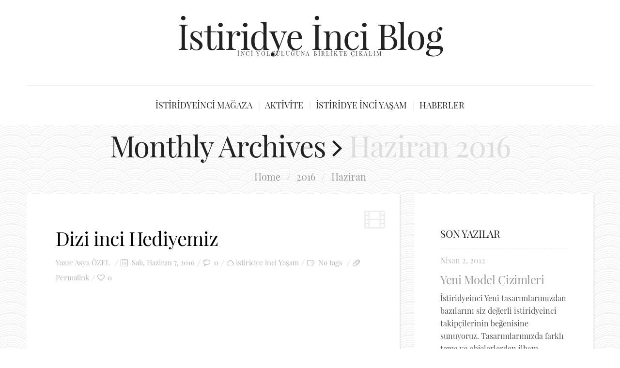

--- FILE ---
content_type: text/html; charset=UTF-8
request_url: https://blog.istiridyeinci.com.tr/2016/06/
body_size: 9004
content:
<!DOCTYPE html>
<!--[if lt IE 7 ]><html class="ie ie6" lang="tr"> <![endif]-->
<!--[if IE 7 ]><html class="ie ie7" lang="tr"> <![endif]-->
<!--[if IE 8 ]><html class="ie ie8" lang="tr"> <![endif]-->
<!--[if IE 9 ]><html class="ie ie9" lang="tr"> <![endif]-->
<!--[if (gt IE 9)|!(IE)]><!--><html lang="tr"> <!--<![endif]-->
<head>
	<title>  2016  Haziran Archive | İstiridye İnci Blog</title>
	<meta charset="UTF-8" />
	<meta name="viewport" content="width=device-width, initial-scale=1.0">
	<link rel="profile" href="http://gmpg.org/xfn/11" />
		<link rel="icon" href="https://blog.istiridyeinci.com.tr/wp-content/uploads/2015/12/istiridye-inci-blog-favicon-1-150x150.jpg" type="image/x-icon" />
		<link rel="pingback" href="https://blog.istiridyeinci.com.tr/xmlrpc.php" />
	<link rel="alternate" type="application/rss+xml" title="İstiridye İnci Blog" href="https://blog.istiridyeinci.com.tr/feed/" />
	<link rel="alternate" type="application/atom+xml" title="İstiridye İnci Blog" href="https://blog.istiridyeinci.com.tr/feed/atom/" />
	<script type='text/javascript'>
	(function() {
if ("-ms-user-select" in document.documentElement.style && navigator.userAgent.match(/IEMobile\/10\.0/)) {
var msViewportStyle = document.createElement("style");
msViewportStyle.appendChild(
document.createTextNode("@-ms-viewport{width:auto!important}")
);
document.getElementsByTagName("head")[0].appendChild(msViewportStyle);
}
})();
</script>
<meta name='robots' content='max-image-preview:large' />
<link rel='dns-prefetch' href='//s.w.org' />
<link rel="alternate" type="application/rss+xml" title="İstiridye İnci Blog &raquo; beslemesi" href="https://blog.istiridyeinci.com.tr/feed/" />
<link rel="alternate" type="application/rss+xml" title="İstiridye İnci Blog &raquo; yorum beslemesi" href="https://blog.istiridyeinci.com.tr/comments/feed/" />
<script type="text/javascript">
window._wpemojiSettings = {"baseUrl":"https:\/\/s.w.org\/images\/core\/emoji\/13.1.0\/72x72\/","ext":".png","svgUrl":"https:\/\/s.w.org\/images\/core\/emoji\/13.1.0\/svg\/","svgExt":".svg","source":{"concatemoji":"https:\/\/blog.istiridyeinci.com.tr\/wp-includes\/js\/wp-emoji-release.min.js?ver=5.9.12"}};
/*! This file is auto-generated */
!function(e,a,t){var n,r,o,i=a.createElement("canvas"),p=i.getContext&&i.getContext("2d");function s(e,t){var a=String.fromCharCode;p.clearRect(0,0,i.width,i.height),p.fillText(a.apply(this,e),0,0);e=i.toDataURL();return p.clearRect(0,0,i.width,i.height),p.fillText(a.apply(this,t),0,0),e===i.toDataURL()}function c(e){var t=a.createElement("script");t.src=e,t.defer=t.type="text/javascript",a.getElementsByTagName("head")[0].appendChild(t)}for(o=Array("flag","emoji"),t.supports={everything:!0,everythingExceptFlag:!0},r=0;r<o.length;r++)t.supports[o[r]]=function(e){if(!p||!p.fillText)return!1;switch(p.textBaseline="top",p.font="600 32px Arial",e){case"flag":return s([127987,65039,8205,9895,65039],[127987,65039,8203,9895,65039])?!1:!s([55356,56826,55356,56819],[55356,56826,8203,55356,56819])&&!s([55356,57332,56128,56423,56128,56418,56128,56421,56128,56430,56128,56423,56128,56447],[55356,57332,8203,56128,56423,8203,56128,56418,8203,56128,56421,8203,56128,56430,8203,56128,56423,8203,56128,56447]);case"emoji":return!s([10084,65039,8205,55357,56613],[10084,65039,8203,55357,56613])}return!1}(o[r]),t.supports.everything=t.supports.everything&&t.supports[o[r]],"flag"!==o[r]&&(t.supports.everythingExceptFlag=t.supports.everythingExceptFlag&&t.supports[o[r]]);t.supports.everythingExceptFlag=t.supports.everythingExceptFlag&&!t.supports.flag,t.DOMReady=!1,t.readyCallback=function(){t.DOMReady=!0},t.supports.everything||(n=function(){t.readyCallback()},a.addEventListener?(a.addEventListener("DOMContentLoaded",n,!1),e.addEventListener("load",n,!1)):(e.attachEvent("onload",n),a.attachEvent("onreadystatechange",function(){"complete"===a.readyState&&t.readyCallback()})),(n=t.source||{}).concatemoji?c(n.concatemoji):n.wpemoji&&n.twemoji&&(c(n.twemoji),c(n.wpemoji)))}(window,document,window._wpemojiSettings);
</script>
<style type="text/css">
img.wp-smiley,
img.emoji {
	display: inline !important;
	border: none !important;
	box-shadow: none !important;
	height: 1em !important;
	width: 1em !important;
	margin: 0 0.07em !important;
	vertical-align: -0.1em !important;
	background: none !important;
	padding: 0 !important;
}
</style>
	<link rel='stylesheet' id='wp-block-library-css'  href='https://blog.istiridyeinci.com.tr/wp-includes/css/dist/block-library/style.min.css?ver=5.9.12' type='text/css' media='all' />
<style id='global-styles-inline-css' type='text/css'>
body{--wp--preset--color--black: #000000;--wp--preset--color--cyan-bluish-gray: #abb8c3;--wp--preset--color--white: #ffffff;--wp--preset--color--pale-pink: #f78da7;--wp--preset--color--vivid-red: #cf2e2e;--wp--preset--color--luminous-vivid-orange: #ff6900;--wp--preset--color--luminous-vivid-amber: #fcb900;--wp--preset--color--light-green-cyan: #7bdcb5;--wp--preset--color--vivid-green-cyan: #00d084;--wp--preset--color--pale-cyan-blue: #8ed1fc;--wp--preset--color--vivid-cyan-blue: #0693e3;--wp--preset--color--vivid-purple: #9b51e0;--wp--preset--gradient--vivid-cyan-blue-to-vivid-purple: linear-gradient(135deg,rgba(6,147,227,1) 0%,rgb(155,81,224) 100%);--wp--preset--gradient--light-green-cyan-to-vivid-green-cyan: linear-gradient(135deg,rgb(122,220,180) 0%,rgb(0,208,130) 100%);--wp--preset--gradient--luminous-vivid-amber-to-luminous-vivid-orange: linear-gradient(135deg,rgba(252,185,0,1) 0%,rgba(255,105,0,1) 100%);--wp--preset--gradient--luminous-vivid-orange-to-vivid-red: linear-gradient(135deg,rgba(255,105,0,1) 0%,rgb(207,46,46) 100%);--wp--preset--gradient--very-light-gray-to-cyan-bluish-gray: linear-gradient(135deg,rgb(238,238,238) 0%,rgb(169,184,195) 100%);--wp--preset--gradient--cool-to-warm-spectrum: linear-gradient(135deg,rgb(74,234,220) 0%,rgb(151,120,209) 20%,rgb(207,42,186) 40%,rgb(238,44,130) 60%,rgb(251,105,98) 80%,rgb(254,248,76) 100%);--wp--preset--gradient--blush-light-purple: linear-gradient(135deg,rgb(255,206,236) 0%,rgb(152,150,240) 100%);--wp--preset--gradient--blush-bordeaux: linear-gradient(135deg,rgb(254,205,165) 0%,rgb(254,45,45) 50%,rgb(107,0,62) 100%);--wp--preset--gradient--luminous-dusk: linear-gradient(135deg,rgb(255,203,112) 0%,rgb(199,81,192) 50%,rgb(65,88,208) 100%);--wp--preset--gradient--pale-ocean: linear-gradient(135deg,rgb(255,245,203) 0%,rgb(182,227,212) 50%,rgb(51,167,181) 100%);--wp--preset--gradient--electric-grass: linear-gradient(135deg,rgb(202,248,128) 0%,rgb(113,206,126) 100%);--wp--preset--gradient--midnight: linear-gradient(135deg,rgb(2,3,129) 0%,rgb(40,116,252) 100%);--wp--preset--duotone--dark-grayscale: url('#wp-duotone-dark-grayscale');--wp--preset--duotone--grayscale: url('#wp-duotone-grayscale');--wp--preset--duotone--purple-yellow: url('#wp-duotone-purple-yellow');--wp--preset--duotone--blue-red: url('#wp-duotone-blue-red');--wp--preset--duotone--midnight: url('#wp-duotone-midnight');--wp--preset--duotone--magenta-yellow: url('#wp-duotone-magenta-yellow');--wp--preset--duotone--purple-green: url('#wp-duotone-purple-green');--wp--preset--duotone--blue-orange: url('#wp-duotone-blue-orange');--wp--preset--font-size--small: 13px;--wp--preset--font-size--medium: 20px;--wp--preset--font-size--large: 36px;--wp--preset--font-size--x-large: 42px;}.has-black-color{color: var(--wp--preset--color--black) !important;}.has-cyan-bluish-gray-color{color: var(--wp--preset--color--cyan-bluish-gray) !important;}.has-white-color{color: var(--wp--preset--color--white) !important;}.has-pale-pink-color{color: var(--wp--preset--color--pale-pink) !important;}.has-vivid-red-color{color: var(--wp--preset--color--vivid-red) !important;}.has-luminous-vivid-orange-color{color: var(--wp--preset--color--luminous-vivid-orange) !important;}.has-luminous-vivid-amber-color{color: var(--wp--preset--color--luminous-vivid-amber) !important;}.has-light-green-cyan-color{color: var(--wp--preset--color--light-green-cyan) !important;}.has-vivid-green-cyan-color{color: var(--wp--preset--color--vivid-green-cyan) !important;}.has-pale-cyan-blue-color{color: var(--wp--preset--color--pale-cyan-blue) !important;}.has-vivid-cyan-blue-color{color: var(--wp--preset--color--vivid-cyan-blue) !important;}.has-vivid-purple-color{color: var(--wp--preset--color--vivid-purple) !important;}.has-black-background-color{background-color: var(--wp--preset--color--black) !important;}.has-cyan-bluish-gray-background-color{background-color: var(--wp--preset--color--cyan-bluish-gray) !important;}.has-white-background-color{background-color: var(--wp--preset--color--white) !important;}.has-pale-pink-background-color{background-color: var(--wp--preset--color--pale-pink) !important;}.has-vivid-red-background-color{background-color: var(--wp--preset--color--vivid-red) !important;}.has-luminous-vivid-orange-background-color{background-color: var(--wp--preset--color--luminous-vivid-orange) !important;}.has-luminous-vivid-amber-background-color{background-color: var(--wp--preset--color--luminous-vivid-amber) !important;}.has-light-green-cyan-background-color{background-color: var(--wp--preset--color--light-green-cyan) !important;}.has-vivid-green-cyan-background-color{background-color: var(--wp--preset--color--vivid-green-cyan) !important;}.has-pale-cyan-blue-background-color{background-color: var(--wp--preset--color--pale-cyan-blue) !important;}.has-vivid-cyan-blue-background-color{background-color: var(--wp--preset--color--vivid-cyan-blue) !important;}.has-vivid-purple-background-color{background-color: var(--wp--preset--color--vivid-purple) !important;}.has-black-border-color{border-color: var(--wp--preset--color--black) !important;}.has-cyan-bluish-gray-border-color{border-color: var(--wp--preset--color--cyan-bluish-gray) !important;}.has-white-border-color{border-color: var(--wp--preset--color--white) !important;}.has-pale-pink-border-color{border-color: var(--wp--preset--color--pale-pink) !important;}.has-vivid-red-border-color{border-color: var(--wp--preset--color--vivid-red) !important;}.has-luminous-vivid-orange-border-color{border-color: var(--wp--preset--color--luminous-vivid-orange) !important;}.has-luminous-vivid-amber-border-color{border-color: var(--wp--preset--color--luminous-vivid-amber) !important;}.has-light-green-cyan-border-color{border-color: var(--wp--preset--color--light-green-cyan) !important;}.has-vivid-green-cyan-border-color{border-color: var(--wp--preset--color--vivid-green-cyan) !important;}.has-pale-cyan-blue-border-color{border-color: var(--wp--preset--color--pale-cyan-blue) !important;}.has-vivid-cyan-blue-border-color{border-color: var(--wp--preset--color--vivid-cyan-blue) !important;}.has-vivid-purple-border-color{border-color: var(--wp--preset--color--vivid-purple) !important;}.has-vivid-cyan-blue-to-vivid-purple-gradient-background{background: var(--wp--preset--gradient--vivid-cyan-blue-to-vivid-purple) !important;}.has-light-green-cyan-to-vivid-green-cyan-gradient-background{background: var(--wp--preset--gradient--light-green-cyan-to-vivid-green-cyan) !important;}.has-luminous-vivid-amber-to-luminous-vivid-orange-gradient-background{background: var(--wp--preset--gradient--luminous-vivid-amber-to-luminous-vivid-orange) !important;}.has-luminous-vivid-orange-to-vivid-red-gradient-background{background: var(--wp--preset--gradient--luminous-vivid-orange-to-vivid-red) !important;}.has-very-light-gray-to-cyan-bluish-gray-gradient-background{background: var(--wp--preset--gradient--very-light-gray-to-cyan-bluish-gray) !important;}.has-cool-to-warm-spectrum-gradient-background{background: var(--wp--preset--gradient--cool-to-warm-spectrum) !important;}.has-blush-light-purple-gradient-background{background: var(--wp--preset--gradient--blush-light-purple) !important;}.has-blush-bordeaux-gradient-background{background: var(--wp--preset--gradient--blush-bordeaux) !important;}.has-luminous-dusk-gradient-background{background: var(--wp--preset--gradient--luminous-dusk) !important;}.has-pale-ocean-gradient-background{background: var(--wp--preset--gradient--pale-ocean) !important;}.has-electric-grass-gradient-background{background: var(--wp--preset--gradient--electric-grass) !important;}.has-midnight-gradient-background{background: var(--wp--preset--gradient--midnight) !important;}.has-small-font-size{font-size: var(--wp--preset--font-size--small) !important;}.has-medium-font-size{font-size: var(--wp--preset--font-size--medium) !important;}.has-large-font-size{font-size: var(--wp--preset--font-size--large) !important;}.has-x-large-font-size{font-size: var(--wp--preset--font-size--x-large) !important;}
</style>
<link rel='stylesheet' id='contact-form-7-css'  href='https://blog.istiridyeinci.com.tr/wp-content/plugins/contact-form-7/includes/css/styles.css?ver=5.5.6' type='text/css' media='all' />
<link rel='stylesheet' id='zilla-likes-css'  href='https://blog.istiridyeinci.com.tr/wp-content/plugins/zilla-likes/styles/zilla-likes.css?ver=5.9.12' type='text/css' media='all' />
<link rel='stylesheet' id='bootstrap-css'  href='https://blog.istiridyeinci.com.tr/wp-content/themes/BUZZBLOG-theme/bootstrap.css?ver=2.3' type='text/css' media='all' />
<link rel='stylesheet' id='responsive-css'  href='https://blog.istiridyeinci.com.tr/wp-content/themes/BUZZBLOG-theme/responsive.css?ver=2.3' type='text/css' media='all' />
<link rel='stylesheet' id='magnificpopup-css'  href='https://blog.istiridyeinci.com.tr/wp-content/themes/BUZZBLOG-theme/css/magnificpopup.css?ver=1.0' type='text/css' media='all' />
<link rel='stylesheet' id='mainstyle-css'  href='https://blog.istiridyeinci.com.tr/wp-content/themes/BUZZBLOG-theme/style.css?ver=1.0' type='text/css' media='all' />
<link rel='stylesheet' id='owl-css'  href='https://blog.istiridyeinci.com.tr/wp-content/themes/BUZZBLOG-theme/css/owl.carousel.css?ver=1.0' type='text/css' media='all' />
<script type='text/javascript' src='https://blog.istiridyeinci.com.tr/wp-includes/js/jquery/jquery.min.js?ver=3.6.0' id='jquery-core-js'></script>
<script type='text/javascript' src='https://blog.istiridyeinci.com.tr/wp-includes/js/jquery/jquery-migrate.min.js?ver=3.3.2' id='jquery-migrate-js'></script>
<script type='text/javascript' src='https://blog.istiridyeinci.com.tr/wp-content/themes/BUZZBLOG-theme/js/modernizr.js?ver=2.0.6' id='modernizr-js'></script>
<script type='text/javascript' id='zilla-likes-js-extra'>
/* <![CDATA[ */
var zilla_likes = {"ajaxurl":"https:\/\/blog.istiridyeinci.com.tr\/wp-admin\/admin-ajax.php"};
/* ]]> */
</script>
<script type='text/javascript' src='https://blog.istiridyeinci.com.tr/wp-content/plugins/zilla-likes/scripts/zilla-likes.js?ver=5.9.12' id='zilla-likes-js'></script>
<link rel="https://api.w.org/" href="https://blog.istiridyeinci.com.tr/wp-json/" /><link rel="EditURI" type="application/rsd+xml" title="RSD" href="https://blog.istiridyeinci.com.tr/xmlrpc.php?rsd" />
<link rel="wlwmanifest" type="application/wlwmanifest+xml" href="https://blog.istiridyeinci.com.tr/wp-includes/wlwmanifest.xml" /> 
<meta name="generator" content="WordPress 5.9.12" />
<style type="text/css">.logo {
    margin: 50px auto;
}.top-panel-button .toggle-button {color:#e1e1e1}.top-panel-button {border-color:#eeeeee}.nav__primary {background:#ffffff}@media all and (min-width: 800px) {.flexnav > li > a:after {color:#d6d6d6}}.nav__primary {border-color:#eeeeee}.logo_tagline {color:#444444}.header-overlay {background:#ffffff}.header-overlay {-moz-opacity: 0.85; -khtml-opacity: 0.85; opacity: 0.85;}body { background-image:url(https://blog.istiridyeinci.com.tr/wp-content/themes/BUZZBLOG-theme/images/patterns/pattern1.png); background-repeat:repeat; background-position:top center;  background-attachment:scroll; }body { background-color:#ffffff;}.headerstyler { background-color:#ffffff;}</style>
<style type='text/css'>
h1 { font-weight: 400; font-style: normal; font-size: 60px; line-height: 60px; font-family: playfair_displayregular;  color:#222222; }
h2 { font-weight: 400; font-style: normal; font-size: 40px; line-height: 40px; font-family: playfair_displayregular;  color:#222222; }
h3 { font-weight: 400; font-style: normal; font-size: 34px; line-height: 34px; font-family: playfair_displayregular;  color:#222222; }
h4 { font-weight: 400; font-style: normal; font-size: 24px; line-height: 28px; font-family: playfair_displayregular;  color:#222222; }
h5 { font-weight: 400; font-style: normal; font-size: 21px; line-height: 32px; font-family: playfair_displayregular;  color:#222222; }
h6 { font-weight: 400; font-style: normal; font-size: 18px; line-height: 24px; font-family: playfair_displayregular;  color:#222222; }
.main-holder, .mfp-wrap { font-weight: 400; font-style: normal; font-size: 20px; line-height: 31px; font-family: playfair_displayregular;  color:#525252; }
.logo_h__txt, .logo_link { font-weight: 400; font-style: normal; font-size: 73px; line-height: 45px; font-family: playfair_displayregular;  color:#222222; }
.flexnav > li > a { font-weight: 400; font-style: normal; font-size: 18px; line-height: 21px; font-family: playfair_displayregular;  color:#222222; }
.nav.footer-nav a { font-weight: 400; font-style: normal; font-size: 13px; line-height: 22px; font-family: playfair_displayregular;  color:#667078; }
</style>
	
<!--[if IE 8 ]>
<link rel="stylesheet" id="stylesheet-ie8" type="text/css" href="https://blog.istiridyeinci.com.tr/wp-content/themes/BUZZBLOG-theme/ie8.css" />
	<script src="https://blog.istiridyeinci.com.tr/wp-content/themes/BUZZBLOG-theme/js/respond.js"></script>
<![endif]-->
</head>

<body class="archive date cat-1-id">
	
			<div id="stickynot" class="main-holder" style="margin-top:0px;">
<header id="headerfix" class="headerstyler headerphoto normal_header" style="">
<div class="header-overlay"></div>
	<div class="container">
		<div class="row-fluid">
			<div class="span12">
				
<div class="row-fluid">

    <div class="span12">
    	<!-- BEGIN LOGO -->                     
<div class="logo">                            
						<h1 class="logo_h logo_h__txt"><a href="https://blog.istiridyeinci.com.tr/" title="inci Yolculuğuna Birlikte çıkalım" class="logo_link">İstiridye İnci Blog</a></h1>
				<!-- Site Tagline -->
								<p class="logo_tagline">inci Yolculuğuna Birlikte çıkalım</p>
					
				
</div>
<!-- END LOGO -->    </div>
	</div>
	<div class="row-fluid post-header">
	<div class="span12">
    			<!-- BEGIN MAIN NAVIGATION  -->
		<div class="menu-button"><i class="icon-menu"></i>
				</div>
		<nav class="nav nav__primary clearfix"> 
			<ul data-breakpoint="800" id="menu-header" class="flexnav"><li id="menu-item-259" class="menu-item menu-item-type-custom menu-item-object-custom"><a href="http://www.istiridyeinci.com.tr">istiridyeinci Mağaza</a></li>
<li id="menu-item-260" class="menu-item menu-item-type-taxonomy menu-item-object-category"><a href="https://blog.istiridyeinci.com.tr/kategori/aktivite/">Aktivite</a></li>
<li id="menu-item-261" class="menu-item menu-item-type-taxonomy menu-item-object-category"><a href="https://blog.istiridyeinci.com.tr/kategori/istiridyeinci-yasam/">istiridye inci Yaşam</a></li>
<li id="menu-item-262" class="menu-item menu-item-type-taxonomy menu-item-object-category"><a href="https://blog.istiridyeinci.com.tr/kategori/haberler/">Haberler</a></li>
</ul>			
		 </nav>
		<!-- END MAIN NAVIGATION -->


    </div>
	

</div>
<!--<div class="row"> -->
    
<!-- </div> -->			</div>
		</div>
	</div>

</header>
<div class="content-holder clearfix">
    <div class="container">
        <div class="row">
            <div class="span12">
                <div class="row">
                    <div id="title-header" class="span12">
                    <div class="page-header">
                        <section class="title-section">
	<h1>
			
			Monthly Archives <i class="icon-angle-right"></i> <span class="subtitle">Haziran 2016</span>
			
			</h1>
						<!-- BEGIN BREADCRUMBS-->
			<ul class="breadcrumb breadcrumb__t"><li><a href="https://blog.istiridyeinci.com.tr">Home</a></li> <li class="divider">/</li> <li><a href="https://blog.istiridyeinci.com.tr/2016/">2016</a></li> <li class="divider">/</li> <li class="active">Haziran</li></ul>			<!-- END BREADCRUMBS -->
		
</section><!-- .title-section -->                    </div>
					 </div>
                </div>
                <div class="row">
                    <div class="span8 right" id="content" class="content" role="main">
                        <!-- displays the tag's description from the Wordpress admin -->
<article id="post-399" class="post__holder post-399 post type-post status-publish format-video hentry category-istiridyeinci-yasam post_format-post-format-video cat-1-id">				
<div class="post-formats hidden-phone"><i class="icon-video icon-2x"></i></div>	<header class="post-header">	
					<h2 class="post-title entry-title"><a href="https://blog.istiridyeinci.com.tr/dizi-inci-hediyemiz/" title="Permalink Dizi inci Hediyemiz">Dizi inci Hediyemiz</a></h2>
			</header>
	<!-- Post Meta -->
	<div class="meta-space">
				<span class="vcard author"><span>Yazar <i class="fn"><a href="https://blog.istiridyeinci.com.tr/author/asya/" title="Asya ÖZEL tarafından yazılan yazılar" rel="author">Asya ÖZEL</a></i></span></span>
					<span class="post-date date updated"><i class="icon-calendar-2"></i> Salı, Haziran 7, 2016</span>
					<span><i class="icon-comment-2"></i> <a href="https://blog.istiridyeinci.com.tr/dizi-inci-hediyemiz/#respond" class="comments-link" >0</a></span>
						<span class="post_category"><i class="icon-cloud-2"></i><a href="https://blog.istiridyeinci.com.tr/kategori/istiridyeinci-yasam/" >istiridye inci Yaşam</a></span>
															<span><i class="icon-tag-2"></i>
									No tags								</span>
												<span class="post_permalink"><i class="icon-attach-2"></i><a href="https://blog.istiridyeinci.com.tr/dizi-inci-hediyemiz/" title="Permalink Dizi inci Hediyemiz">Permalink</a></span>
				
	<span><a href="#" class="zilla-likes" id="zilla-likes-399" title="Like this">0</a></span>	</div>
	<!--// Post Meta -->
	
	
			<div class="video-wrap" style="margin: 0px 0px 1.5em;">
						<iframe title="YouTube video player" class="youtube-player" type="text/html" width="1000" height="750" src="https://www.youtube.com/embed/7qoF2AdpM-c?wmode=opaque" frameborder="0"></iframe>				</div>
					
			
<div class="row-fluid">
	<div class="span12">

			
	<!-- Post Content -->
	<div class="post_content">	
		<p>Tolga karel Sarah Scotti  Düğününde taktim ettiği <a href="https://www.istiridyeinci.com.tr/dizi-setler/">dizi inci</a>leri istiridye inci hediye etmiştir.</p>
				<div class="clear"></div>
	</div>
	<!-- //Post Content -->	
		</div>	 </div>       
<!-- .share-buttons -->
<div class="share-buttons">
	
<!-- <a class="facebook" target="_blank" onclick="return !window.open(this.href, 'Facebook', 'width=640,height=300')" href="http://www.facebook.com/sharer/sharer.php?u=">Facebook</a> -->
<a class="hs-icon icon-facebook-1" onClick="window.open('http://www.facebook.com/sharer.php?u=https://blog.istiridyeinci.com.tr/dizi-inci-hediyemiz/','Facebook','width=600,height=300,left='+(screen.availWidth/2-300)+',top='+(screen.availHeight/2-150)+''); return false;" href="http://www.facebook.com/sharer.php?u=https://blog.istiridyeinci.com.tr/dizi-inci-hediyemiz/"></a>
<a class="hs-icon icon-twitter" onClick="window.open('http://twitter.com/share?url=https://blog.istiridyeinci.com.tr/dizi-inci-hediyemiz/&amp;text=Dizi%20inci%20Hediyemiz','Twitter share','width=600,height=300,left='+(screen.availWidth/2-300)+',top='+(screen.availHeight/2-150)+''); return false;" href="http://twitter.com/share?url=https://blog.istiridyeinci.com.tr/dizi-inci-hediyemiz/&amp;text=Dizi%20inci%20Hediyemiz"></a>
<a class="hs-icon icon-gplus" onClick="window.open('https://plus.google.com/share?url=https://blog.istiridyeinci.com.tr/dizi-inci-hediyemiz/','Google plus','width=585,height=666,left='+(screen.availWidth/2-292)+',top='+(screen.availHeight/2-333)+''); return false;" href="https://plus.google.com/share?url=https://blog.istiridyeinci.com.tr/dizi-inci-hediyemiz/"></a>
<a class="hs-icon icon-digg" onClick="window.open('http://www.digg.com/submit?url=https://blog.istiridyeinci.com.tr/dizi-inci-hediyemiz/','Digg','width=715,height=330,left='+(screen.availWidth/2-357)+',top='+(screen.availHeight/2-165)+''); return false;" href="http://www.digg.com/submit?url=https://blog.istiridyeinci.com.tr/dizi-inci-hediyemiz/"></a>
<a class="hs-icon icon-reddit" onClick="window.open('http://reddit.com/submit?url=https://blog.istiridyeinci.com.tr/dizi-inci-hediyemiz/&amp;title=Dizi%20inci%20Hediyemiz','Reddit','width=617,height=514,left='+(screen.availWidth/2-308)+',top='+(screen.availHeight/2-257)+''); return false;" href="http://reddit.com/submit?url=https://blog.istiridyeinci.com.tr/dizi-inci-hediyemiz/&amp;title=Dizi%20inci%20Hediyemiz"></a>
<a class="hs-icon icon-linkedin" onClick="window.open('http://www.linkedin.com/shareArticle?mini=true&amp;url=https://blog.istiridyeinci.com.tr/dizi-inci-hediyemiz/','Linkedin','width=863,height=500,left='+(screen.availWidth/2-431)+',top='+(screen.availHeight/2-250)+''); return false;" href="http://www.linkedin.com/shareArticle?mini=true&amp;url=https://blog.istiridyeinci.com.tr/dizi-inci-hediyemiz/"></a>
<a target="_blank" class="hs-icon icon-pinterest" href="http://pinterest.com/pin/create/button/?url=https://blog.istiridyeinci.com.tr/dizi-inci-hediyemiz/&media=&description=Dizi%20inci%20Hediyemiz" data-pin-do="buttonPin" data-pin-config="none" data-pin-height="28"></a>
<a class="hs-icon icon-stumbleupon" onClick="window.open('http://www.stumbleupon.com/submit?url=https://blog.istiridyeinci.com.tr/dizi-inci-hediyemiz/&amp;title=Dizi%20inci%20Hediyemiz','Stumbleupon','width=600,height=300,left='+(screen.availWidth/2-300)+',top='+(screen.availHeight/2-150)+''); return false;" href="http://www.stumbleupon.com/submit?url=https://blog.istiridyeinci.com.tr/dizi-inci-hediyemiz/&amp;title=Dizi%20inci%20Hediyemiz"></a>
<a class="hs-icon icon-tumblr" onClick="window.open('http://www.tumblr.com/share/link?url=blog.istiridyeinci.com.tr/dizi-inci-hediyemiz/&amp;name=Dizi%20inci%20Hediyemiz','Tumblr','width=600,height=300,left='+(screen.availWidth/2-300)+',top='+(screen.availHeight/2-150)+''); return false;" href="http://www.tumblr.com/share/link?url=blog.istiridyeinci.com.tr/dizi-inci-hediyemiz/&amp;name=Dizi%20inci%20Hediyemiz"></a>
<a class="hs-icon icon-vkontakte" onclick="window.open('http://vk.com/share.php?url=https://blog.istiridyeinci.com.tr/dizi-inci-hediyemiz/','vkontakte','width=600,height=300,left='+(screen.availWidth/2-300)+',top='+(screen.availHeight/2-150)+''); return false;" href="http://vk.com/share.php?url=https://blog.istiridyeinci.com.tr/dizi-inci-hediyemiz/"></a>
<a class="hs-icon icon-mail" href="mailto:?subject=Dizi%20inci%20Hediyemiz&amp;body=https://blog.istiridyeinci.com.tr/dizi-inci-hediyemiz/"></a>
</div><!-- //.share-buttons -->
</article><!--//.post__holder-->
<!-- Posts navigation -->                    </div>
                    <div class="span4 sidebar" id="sidebar">
                        <div id="my_poststypewidget-4" class="widget"><div class="widget-content"><h5>SON YAZILAR</h5><ul class='post-list unstyled'>
    		<li class="cat_post_item-1 clearfix">
					<div class="small">
           <time datetime="2012-04-02T15:50">Nisan 2, 2012</time>
                  </div>
         <div class="post-list_h">
      			  <h4><a class="post-title" href="https://blog.istiridyeinci.com.tr/yeni-model-cizimleri/" rel="bookmark" title="Yeni Model Çizimleri">Yeni Model Çizimleri</a></h4>
			      		 	
        		<div class="para">
	       		              <p>İstiridyeinci Yeni tasarımlarımızdan bazılarını siz değerli istiridyeinci takipçilerinin beğenisine sunuyoruz. Tasarımlarımızda farklı tema ve objelerlerden ilham alınarak çizimlerini heyecanla gerçekleştiriyoruz.  Henüz Satışa sunulmayan modellerimizde aşk ve doğa temasına yer verildi.

Aşkın ... </p>		            		   </div>
              </div>
	  
			              <a href="https://blog.istiridyeinci.com.tr/yeni-model-cizimleri/" class="link">Read more</a>
      		</li><!--//.post-list_li -->
    
	    		<li class="cat_post_item-2 clearfix">
					<div class="small">
           <time datetime="2018-03-07T16:54">Mart 7, 2018</time>
                  </div>
         <div class="post-list_h">
      			  <h4><a class="post-title" href="https://blog.istiridyeinci.com.tr/yazar-gizem-sinan-a-destegimiz/" rel="bookmark" title="Yazar Gizem Sinan &#8216;a desteğimiz">Yazar Gizem Sinan &#8216;a desteğimiz</a></h4>
			      		 	
        		<div class="para">
	       		              <p>
 10-18 Mart 2018 tarihleri arasında düzenlenecek 5. Uluslararası CNR Kitap Fuarı CNR EXPO Yeşilköy’de. Destek sağladığımız yazarımızın 18 Mart Pazar günü imza gününe sizde davetlisiniz. İstiridye İnci Ailesi olarak başarılar ... </p>		            		   </div>
              </div>
	  
			              <a href="https://blog.istiridyeinci.com.tr/yazar-gizem-sinan-a-destegimiz/" class="link">Read more</a>
      		</li><!--//.post-list_li -->
    
	    		<li class="cat_post_item-3 clearfix">
					<div class="small">
           <time datetime="2019-01-20T00:47">Ocak 20, 2019</time>
                  </div>
         <div class="post-list_h">
      			  <h4><a class="post-title" href="https://blog.istiridyeinci.com.tr/trt-radyo-1-kanalina-katildik/" rel="bookmark" title="TRT Radyo 1 Kanalına Davet Edildik">TRT Radyo 1 Kanalına Davet Edildik</a></h4>
			      		 	
        		<div class="para">
	       		              <p>TRT 1 FM Cevahirname programında Mücevher taşları "İNCİ" konulu programda istiridye inci kurucusu Vedat ÇELİK programa davet edildi. Programın tamamını dinlemek için yukarıdan "Listen in browser" / Play tıklamanız yeterli.</p>		            		   </div>
              </div>
	  
			              <a href="https://blog.istiridyeinci.com.tr/trt-radyo-1-kanalina-katildik/" class="link">Read more</a>
      		</li><!--//.post-list_li -->
    
		</ul>
		
</div></div><div id="social_networks-2" class="widget"><div class="widget-content"><h5>SOSYAL YANIMIZ</h5>			<!-- BEGIN SOCIAL NETWORKS -->
						
			<div class="social social__list unstyled">
				
				    						
																<a target="_blank" class="icon-facebook icon-2x social_link social_link__facebook" data-rel="tooltip" data-original-title="facebook" href="https://www.facebook.com/istiridyeinci.com.tr/">
							</a>
																				
								    						
																<a target="_blank" class="icon-twitter icon-2x social_link social_link__twitter" data-rel="tooltip" data-original-title="twitter" href="https://twitter.com/istiridyeinci">
							</a>
																				
								    						    						    						    						    						    						    						    						
																<a target="_blank" class="icon-instagram icon-2x social_link social_link__instagram" data-rel="tooltip" data-original-title="instagram" href="https://www.instagram.com/istiridyeinci/">
							</a>
																				
								    						    						
																<a target="_blank" class="icon-youtube icon-2x social_link social_link__youtube" data-rel="tooltip" data-original-title="youtube" href="https://www.youtube.com/channel/UCmBXsswVHDi_1QCo5dP2HmA">
							</a>
																				
								    						    						    						    						    						    							      
   		</div>
   		<!-- END SOCIAL NETWORKS -->
      
		</div></div><div id="archives-2" class="widget"><div class="widget-content"><h5>Arşivler</h5>
			<ul>
					<li><a href='https://blog.istiridyeinci.com.tr/2020/12/'>Aralık 2020</a></li>
	<li><a href='https://blog.istiridyeinci.com.tr/2019/03/'>Mart 2019</a></li>
	<li><a href='https://blog.istiridyeinci.com.tr/2019/01/'>Ocak 2019</a></li>
	<li><a href='https://blog.istiridyeinci.com.tr/2018/10/'>Ekim 2018</a></li>
	<li><a href='https://blog.istiridyeinci.com.tr/2018/03/'>Mart 2018</a></li>
	<li><a href='https://blog.istiridyeinci.com.tr/2017/09/'>Eylül 2017</a></li>
	<li><a href='https://blog.istiridyeinci.com.tr/2017/08/'>Ağustos 2017</a></li>
	<li><a href='https://blog.istiridyeinci.com.tr/2017/07/'>Temmuz 2017</a></li>
	<li><a href='https://blog.istiridyeinci.com.tr/2017/02/'>Şubat 2017</a></li>
	<li><a href='https://blog.istiridyeinci.com.tr/2016/12/'>Aralık 2016</a></li>
	<li><a href='https://blog.istiridyeinci.com.tr/2016/11/'>Kasım 2016</a></li>
	<li><a href='https://blog.istiridyeinci.com.tr/2016/10/'>Ekim 2016</a></li>
	<li><a href='https://blog.istiridyeinci.com.tr/2016/06/' aria-current="page">Haziran 2016</a></li>
	<li><a href='https://blog.istiridyeinci.com.tr/2016/02/'>Şubat 2016</a></li>
	<li><a href='https://blog.istiridyeinci.com.tr/2015/12/'>Aralık 2015</a></li>
	<li><a href='https://blog.istiridyeinci.com.tr/2015/11/'>Kasım 2015</a></li>
	<li><a href='https://blog.istiridyeinci.com.tr/2015/10/'>Ekim 2015</a></li>
	<li><a href='https://blog.istiridyeinci.com.tr/2015/09/'>Eylül 2015</a></li>
	<li><a href='https://blog.istiridyeinci.com.tr/2015/08/'>Ağustos 2015</a></li>
	<li><a href='https://blog.istiridyeinci.com.tr/2014/08/'>Ağustos 2014</a></li>
	<li><a href='https://blog.istiridyeinci.com.tr/2014/05/'>Mayıs 2014</a></li>
	<li><a href='https://blog.istiridyeinci.com.tr/2013/04/'>Nisan 2013</a></li>
	<li><a href='https://blog.istiridyeinci.com.tr/2012/11/'>Kasım 2012</a></li>
	<li><a href='https://blog.istiridyeinci.com.tr/2012/04/'>Nisan 2012</a></li>
	<li><a href='https://blog.istiridyeinci.com.tr/2008/12/'>Aralık 2008</a></li>
			</ul>

			</div></div><div id="categories-2" class="widget"><div class="widget-content"><h5>Kategoriler</h5>
			<ul>
					<li class="cat-item cat-item-3"><a href="https://blog.istiridyeinci.com.tr/kategori/aktivite/">Aktivite</a>
</li>
	<li class="cat-item cat-item-43"><a href="https://blog.istiridyeinci.com.tr/kategori/genel/">Genel</a>
</li>
	<li class="cat-item cat-item-4"><a href="https://blog.istiridyeinci.com.tr/kategori/haberler/">Haberler</a>
</li>
	<li class="cat-item cat-item-1"><a href="https://blog.istiridyeinci.com.tr/kategori/istiridyeinci-yasam/">istiridye inci Yaşam</a>
</li>
			</ul>

			</div></div><div id="meta-2" class="widget"><div class="widget-content"><h5>Meta</h5>
		<ul>
						<li><a href="https://blog.istiridyeinci.com.tr/wp-login.php">Giriş</a></li>
			<li><a href="https://blog.istiridyeinci.com.tr/feed/">Yazı beslemesi</a></li>
			<li><a href="https://blog.istiridyeinci.com.tr/comments/feed/">Yorum beslemesi</a></li>

			<li><a href="https://wordpress.org/">WordPress.org</a></li>
		</ul>

		</div></div><div id="my_facebook_widget-2" class="widget"><div class="widget-content"><h5>My Facebook Page</h5>				<div class="facebook_like_box">
<div id="fb-root"></div>
<script>(function(d, s, id) {
  var js, fjs = d.getElementsByTagName(s)[0];
  if (d.getElementById(id)) return;
  js = d.createElement(s); js.id = id;
  js.src = "//connect.facebook.net/tr/sdk.js#xfbml=1&version=v2.4&appId=290794764313764";
  fjs.parentNode.insertBefore(js, fjs);
}(document, 'script', 'facebook-jssdk'));</script>

<div class="fb-page" data-href="https://www.facebook.com/istiridyeinci.com.tr" data-width="300" data-height="500" data-small-header="true" data-adapt-container-width="true" data-hide-cover="true" data-show-facepile="true" data-show-posts="true"><div class="fb-xfbml-parse-ignore"></div></div></div>
			</div></div>                    </div>
                </div>
            </div>
        </div>
    </div>
</div>

<footer class="footer">

<div class="bottom2">
<div class="container">
<div class="row-fluid bottom2-widgets">
    <div class="span12">
        <div id="my_poststypewidget-3"><div class="footer_heading"><h5>En iyi ürünlerin ustalıkla Buluştuğu Mücevher Markası İSTİRİDYEİNCİ®</h5></div><ul class='post-list unstyled'>
    		<li class="cat_post_item-1 clearfix">
					<div class="small">
               </div>
         <div class="post-list_h">
            		 	
              </div>
	  
			      		</li><!--//.post-list_li -->
    
	    		<li class="cat_post_item-2 clearfix">
					<div class="small">
               </div>
         <div class="post-list_h">
            		 	
              </div>
	  
			      		</li><!--//.post-list_li -->
    
		</ul>
		  <a href="http://www.istiridyeinci.com.tr" class="btn btn-primary link_show_all">istiridyeinci Alışveriş</a>
		
</div>    </div>
</div>
</div>

</div>

  
<div class="footer-logo">
<div class="container">
<div class="row-fluid">
<div class="span12">
    	<!-- BEGIN LOGO -->                     
<div class="logo">                            
						<h1 class="logo_h logo_h__txt"><a href="https://blog.istiridyeinci.com.tr/" title="inci Yolculuğuna Birlikte çıkalım" class="logo_link">İstiridye İnci Blog</a></h1>
				<!-- Site Tagline -->
								<p class="logo_tagline">inci Yolculuğuna Birlikte çıkalım</p>
					
				
</div>
<!-- END LOGO -->    </div>
</div>
</div>
</div>
<div class="lowestfooter">
	<div class="container">
<div class="row-fluid copyright">
    <div class="span6">
	  
		<nav class="nav footer-nav">
					</nav>
	    </div>
    <div class="span6">
    	<div id="footer-text" class="footer-text">
		
			Copyright © 1978-2019 Çelik GROUP international import Production services All Rights Reserved.		</div>    </div>
</div>
</div>
</div>
</footer>
</div><!--#main-->	
	
	<div id="back-top-wrapper" class="visible-desktop">
	    <p id="back-top">
	        <a href="#top"><span></span></a>
	    </p>
	</div>
<script type='text/javascript' src='https://blog.istiridyeinci.com.tr/wp-includes/js/dist/vendor/regenerator-runtime.min.js?ver=0.13.9' id='regenerator-runtime-js'></script>
<script type='text/javascript' src='https://blog.istiridyeinci.com.tr/wp-includes/js/dist/vendor/wp-polyfill.min.js?ver=3.15.0' id='wp-polyfill-js'></script>
<script type='text/javascript' id='contact-form-7-js-extra'>
/* <![CDATA[ */
var wpcf7 = {"api":{"root":"https:\/\/blog.istiridyeinci.com.tr\/wp-json\/","namespace":"contact-form-7\/v1"}};
/* ]]> */
</script>
<script type='text/javascript' src='https://blog.istiridyeinci.com.tr/wp-content/plugins/contact-form-7/includes/js/index.js?ver=5.5.6' id='contact-form-7-js'></script>
<script type='text/javascript' src='https://blog.istiridyeinci.com.tr/wp-content/themes/BUZZBLOG-theme/js/jquery.easing.1.3.js?ver=1.3' id='easing-js'></script>
<script type='text/javascript' src='https://blog.istiridyeinci.com.tr/wp-content/themes/BUZZBLOG-theme/js/jquery.flexnav.min.js?ver=3.1.5' id='flexnav-js'></script>
<script type='text/javascript' src='https://blog.istiridyeinci.com.tr/wp-content/themes/BUZZBLOG-theme/js/jquery.magnificpopup.js?ver=0.9.9' id='magnificpopup-js'></script>
<script type='text/javascript' src='https://blog.istiridyeinci.com.tr/wp-content/themes/BUZZBLOG-theme/js/jquery.plugins.js?ver=3.1.5' id='plugins-js'></script>
<script type='text/javascript' src='https://blog.istiridyeinci.com.tr/wp-content/themes/BUZZBLOG-theme/js/custom.js?ver=1.0' id='custom-js'></script>
<script type='text/javascript' src='https://blog.istiridyeinci.com.tr/wp-content/themes/BUZZBLOG-theme/js/jquery.appear.js?ver=1.0.0' id='appear-js'></script>
<script type='text/javascript' src='https://blog.istiridyeinci.com.tr/wp-content/themes/BUZZBLOG-theme/bootstrap/js/bootstrap.min.js?ver=2.3.0' id='bootstrap-js'></script>
 <!-- this is used by many Wordpress features and for plugins to work properly -->


</body>
</html>